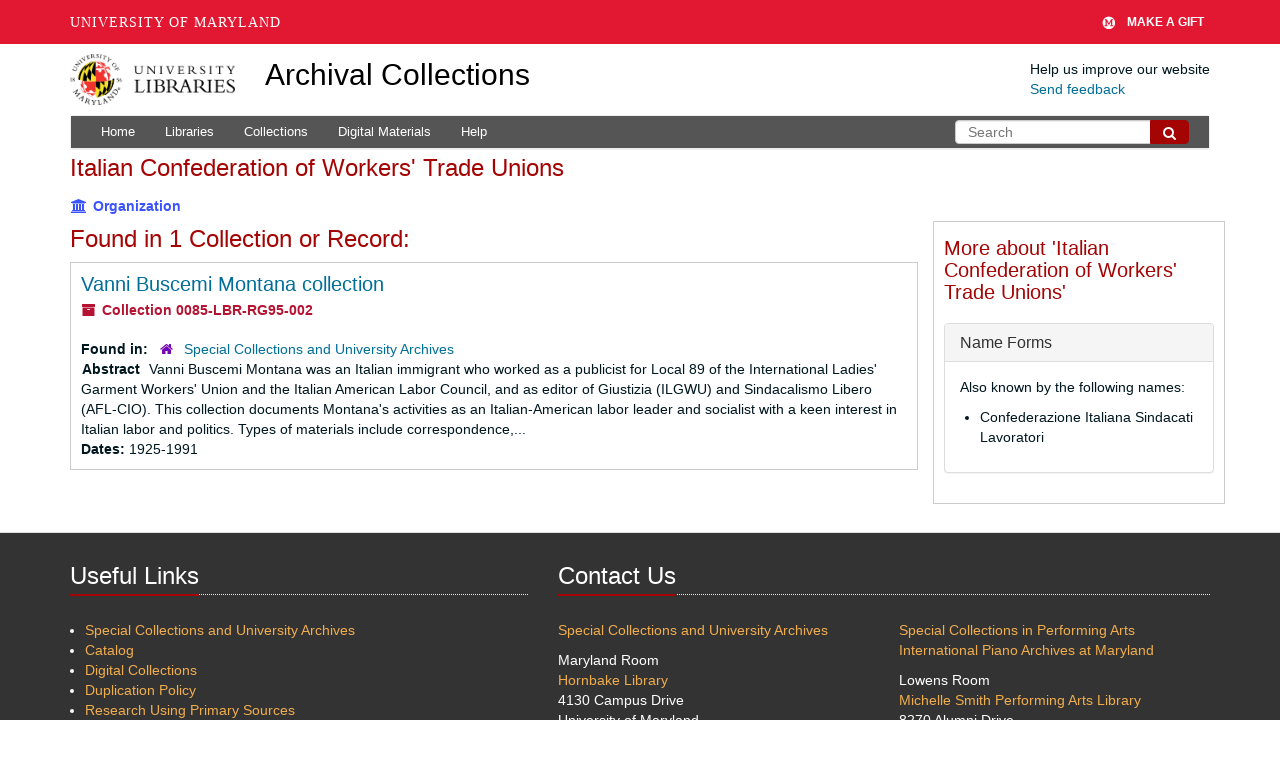

--- FILE ---
content_type: text/html; charset=UTF-8
request_url: https://archives.lib.umd.edu/agents/corporate_entities/4418
body_size: 2248
content:
<!DOCTYPE html>
<html lang="en">
<head>
    <meta charset="utf-8">
    <meta name="viewport" content="width=device-width, initial-scale=1">
    <title></title>
    <style>
        body {
            font-family: "Arial";
        }
    </style>
    <script type="text/javascript">
    window.awsWafCookieDomainList = [];
    window.gokuProps = {
"key":"AQIDAHjcYu/GjX+QlghicBgQ/7bFaQZ+m5FKCMDnO+vTbNg96AEjXDd5GG2UH21aRSEdOOwEAAAAfjB8BgkqhkiG9w0BBwagbzBtAgEAMGgGCSqGSIb3DQEHATAeBglghkgBZQMEAS4wEQQMJRvj6KHN1SZDyy/bAgEQgDuB43sNIUY3n1BtkX7MJggT1sT3DunwpTm7Vis+NY8Ug+2LuSOB5YQEK8OE4REU0M09ckOEhHSpn/2kHw==",
          "iv":"D549dQCqkQAAChCO",
          "context":"KhoeINovSpc+Jucoumwhxc/tG5ATEeF468/ma2IgwJCjmw47Zfk0QzWqdeVhQzQTTF7khvwualWCROi3PRupot5FEsuuRrRDVBODhxayv+vgJvEhbfKSi+siM/FTDda11a+zswZ2sXiHASVc8/Rvj9hzza5GyN7fv2fzE0K71avTq127Kfrj5CS1t7QX861iWf/2iySzpxu8OGCVCTgrekXjBHY2xlkjQ/K16OX0wxOq5ieICrYARp8VjLDMjUF2qWT5C5JRGZLyCgMdn8wP6Lbcnkgi5xv2/AFLDnEoq6svFFWCSv3zi1I7NutxnmXm+GckxunnaebdcP0emgeR9mtAGEfasPwVQDfT+84giKnemUxxCvMDbjaRSUz7UHYdaxkH/E5QOaK8khWc6ZdnEt5yRg7ZLLiUXRzwwvexgTiNv+iaCGJTKZZ1Mb8rve6KIn0x9OPtLAZj2/Qo+NY2N3rEsE4haxe30Pqk6uZMSi6JQjLbGBQ5JsDwCyd1vCHy769PVUiBYM1umg9wzCgjjVviA+SiD0TqQWBpbukxjOyvWDmUUYXqlZaQnRbH3/cAJw9JF9uwX4oPE9YGFLIeNe8xYKJlrOWVzIX/bxcuy0TkA87qJnHY36wFAmzLZTDzUqlFfeqCr40BSElvrIYe235g6PXRlqbVY8c1o87i7WNNGrj6URallYMrhIJ+fxRUhOM6++YX5ovxFmqCpDU1S3mBc8Pa6OVxCu7KZxnn7O9KbjPnRFseru+nVuTo+osGcIcK085t0G1hRyyREhTeccsq"
};
    </script>
    <script src="https://242ca8fe7f10.63f99d93.us-east-2.token.awswaf.com/242ca8fe7f10/9e89e9a0218e/bf23a9a77b85/challenge.js"></script>
</head>
<body>
    <div id="challenge-container"></div>
    <script type="text/javascript">
        AwsWafIntegration.saveReferrer();
        AwsWafIntegration.checkForceRefresh().then((forceRefresh) => {
            if (forceRefresh) {
                AwsWafIntegration.forceRefreshToken().then(() => {
                    window.location.reload(true);
                });
            } else {
                AwsWafIntegration.getToken().then(() => {
                    window.location.reload(true);
                });
            }
        });
    </script>
    <noscript>
        <h1>JavaScript is disabled</h1>
        In order to continue, we need to verify that you're not a robot.
        This requires JavaScript. Enable JavaScript and then reload the page.
    </noscript>
</body>
</html>